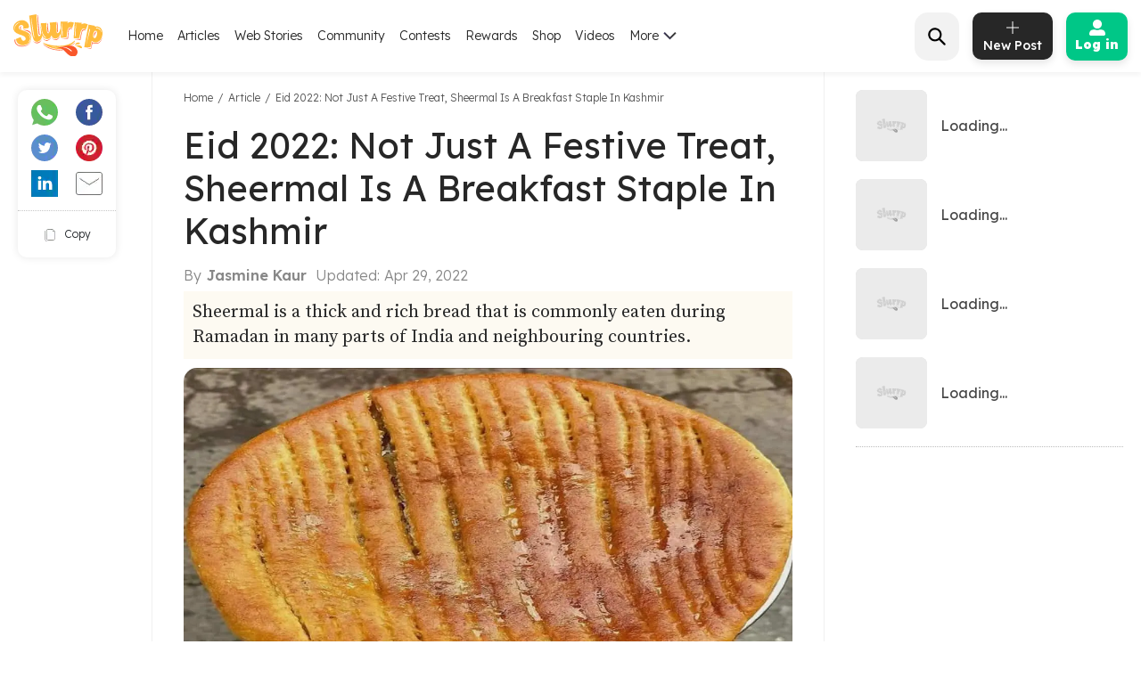

--- FILE ---
content_type: text/html; charset=utf-8
request_url: https://www.google.com/recaptcha/api2/aframe
body_size: 267
content:
<!DOCTYPE HTML><html><head><meta http-equiv="content-type" content="text/html; charset=UTF-8"></head><body><script nonce="zrPmU6U5cVnmXTYMKzacMQ">/** Anti-fraud and anti-abuse applications only. See google.com/recaptcha */ try{var clients={'sodar':'https://pagead2.googlesyndication.com/pagead/sodar?'};window.addEventListener("message",function(a){try{if(a.source===window.parent){var b=JSON.parse(a.data);var c=clients[b['id']];if(c){var d=document.createElement('img');d.src=c+b['params']+'&rc='+(localStorage.getItem("rc::a")?sessionStorage.getItem("rc::b"):"");window.document.body.appendChild(d);sessionStorage.setItem("rc::e",parseInt(sessionStorage.getItem("rc::e")||0)+1);localStorage.setItem("rc::h",'1768765998022');}}}catch(b){}});window.parent.postMessage("_grecaptcha_ready", "*");}catch(b){}</script></body></html>

--- FILE ---
content_type: application/javascript; charset=utf-8
request_url: https://fundingchoicesmessages.google.com/f/AGSKWxWQ4gXu1lDFrxMLVqj-G5qTd5L2lZn-sZ7SCJmXeL-mJxxFhmkqX7qGv9BQfMLtNXIfdMqcbzNfkwLowfe4d5yIMckDb1F2faC1V73qjCQV5lfSx2EtA4FuDlH-MC3aEb1gtESAFDBlM4LOgPtDLWgk4rZU2llRROy3W1YNAkudsVfe7TTTGFbNbroT/_/adscale_/adfshow?/pb.min./adchain._160x600b.
body_size: -1292
content:
window['51ae3d77-4003-4fa1-9f60-4c1021eb366f'] = true;

--- FILE ---
content_type: application/javascript; charset=UTF-8
request_url: https://www.slurrp.com/web/_next/static/chunks/7457-ea1164b39aae6751a6f8.js
body_size: 3549
content:
(self.webpackChunk_N_E=self.webpackChunk_N_E||[]).push([[7457],{97457:function(e,s,i){"use strict";i.r(s);var t=i(85893),a=i(87757),l=i.n(a),n=i(92137),r=i(65988),o=i(67294),x=i(91519),p=i(68471),c=i(88201);s.default=function(e){var s,i,a,d=(0,o.useState)([]),f=d[0],m=d[1],h=(0,o.useState)([]),g=h[0],k=h[1];(0,o.useEffect)((function(){var e=0;window.addEventListener("scroll",(function(){if(window.pageYOffset>200&&0==e){var s=j();w(s),b(s),e++}}))}),[]);var j=function(){var e="https://api.slurrp.com/",s=window.location.hostname;return s.includes("stg.slurrp.com")||s.includes("localhost")?e="https://stg-api.slurrp.com/":s.includes("preprod.slurrp.com")&&(e="https://preprod-api.slurrp.com/"),e},w=function(){var e=(0,n.Z)(l().mark((function e(s){var i;return l().wrap((function(e){for(;;)switch(e.prev=e.next){case 0:return e.next=2,(0,p.v)("".concat(s,"frontend/articles?page=1&limit=5&source=606ea13e8f61757fc9f0f66b"),{},"footer_top_stories");case 2:i=e.sent,m(i&&null!==i&&void 0!==i&&i.data?null===i||void 0===i?void 0:i.data:{});case 4:case"end":return e.stop()}}),e)})));return function(s){return e.apply(this,arguments)}}(),b=function(){var e=(0,n.Z)(l().mark((function e(s){var i;return l().wrap((function(e){for(;;)switch(e.prev=e.next){case 0:return e.next=2,(0,p.v)("".concat(s,"common/content/footer-about"),{},"footer_copy_write");case 2:i=e.sent,k(i||{});case 4:case"end":return e.stop()}}),e)})));return function(s){return e.apply(this,arguments)}}();return(0,t.jsxs)(t.Fragment,{children:[(0,t.jsxs)("footer",{className:"jsx-80618022 revampfoot",children:[(0,t.jsx)("div",{className:"jsx-80618022 foottop",children:(0,t.jsxs)("div",{className:"jsx-80618022 footmax",children:[(0,t.jsxs)("div",{className:"jsx-80618022 footlogos",children:[(0,t.jsxs)("div",{className:"jsx-80618022 logolft",children:[(0,t.jsx)("div",{className:"jsx-80618022 logofoot",children:(0,t.jsx)(c.Z,{src:"https://images.slurrp.com/prod/nextjs/images/flogon.svg",alt:"slurrp",width:"40",height:"40",className:"logofoot"})}),(0,t.jsx)("a",{href:"https://play.google.com/store/apps/details?id=com.ht.Slurrp",target:"_blank",className:"jsx-80618022 playdown",children:(0,t.jsx)(c.Z,{src:"https://images.slurrp.com/prod/nextjs/images/googleplay.svg",alt:"Get it on Google Play",width:"120",height:"50"})}),(0,t.jsx)("a",{href:"https://apps.apple.com/in/app/slurrp/id1557645217",target:"_blank",className:"jsx-80618022 playdown fordes",children:(0,t.jsx)(c.Z,{src:"https://images.slurrp.com/prod/nextjs/images/applestore.svg",alt:"Download on the App Store",width:"120",height:"50"})})]}),(0,t.jsxs)("div",{className:"jsx-80618022 logolrgt",children:[(0,t.jsx)("a",{href:"https://www.facebook.com/slurrpapp/",target:"_blank","aria-label":"Facebook",className:"jsx-80618022 soicon",children:(0,t.jsx)("svg",{width:"10.749",height:"19.109",fill:"#969696",viewBox:"0 0 10.749 19.109",className:"jsx-80618022",children:(0,t.jsx)("g",{transform:"translate(-9.333 -6)",className:"jsx-80618022",children:(0,t.jsx)("g",{transform:"translate(9.333 6)",className:"jsx-80618022",children:(0,t.jsx)("path",{d:"M16.5-16.834h3.583v3.583H16.5v8.36H12.916v-8.36H9.333v-3.583h3.583v-1.5a6.77,6.77,0,0,1,1.335-4.194A4.3,4.3,0,0,1,17.579-24h2.5v3.583H17.574A1.073,1.073,0,0,0,16.5-19.343v2.509Z",transform:"translate(-9.333 24)",className:"jsx-80618022"})})})})}),(0,t.jsx)("a",{href:"https://twitter.com/Slurrpapp/",target:"_blank","aria-label":"Twitter",className:"jsx-80618022 soicon",children:(0,t.jsx)("svg",{width:"17",height:"18",fill:"#969696",viewBox:"0 0 21.472 17.442",className:"jsx-80618022",children:(0,t.jsx)("g",{transform:"translate(0.006 -4)",className:"jsx-80618022",children:(0,t.jsx)("g",{transform:"translate(-0.006 4)",className:"jsx-80618022",children:(0,t.jsx)("path",{d:"M21.465-23.937a8.686,8.686,0,0,1-2.528.692,4.429,4.429,0,0,0,1.937-2.436,8.857,8.857,0,0,1-2.8,1.069A4.4,4.4,0,0,0,14.862-26a4.4,4.4,0,0,0-4.4,4.4,4.4,4.4,0,0,0,.113,1,12.5,12.5,0,0,1-9.078-4.6,4.4,4.4,0,0,0-.6,2.214,4.4,4.4,0,0,0,1.958,3.665,4.409,4.409,0,0,1-2-.549v.055A4.4,4.4,0,0,0,4.4-15.5a4.412,4.412,0,0,1-1.161.155,4.53,4.53,0,0,1-.83-.08,4.418,4.418,0,0,0,4.113,3.061,8.833,8.833,0,0,1-5.472,1.887,8.756,8.756,0,0,1-1.052-.063A12.458,12.458,0,0,0,6.748-8.558,12.448,12.448,0,0,0,19.281-21.09c0-.193,0-.382-.013-.57A8.865,8.865,0,0,0,21.465-23.937Z",transform:"translate(0.006 26)",className:"jsx-80618022"})})})})}),(0,t.jsx)("a",{href:"https://www.instagram.com/slurrpapp/",target:"_blank","aria-label":"Instagram",className:"jsx-80618022 soicon",children:(0,t.jsx)("svg",{width:"18",height:"19",fill:"#969696",viewBox:"0 0 18.442 18.442",className:"jsx-80618022",children:(0,t.jsx)("g",{transform:"translate(0)",className:"jsx-80618022",children:(0,t.jsx)("path",{d:"M9.221-30c-2.505,0-2.818.012-3.8.055a6.8,6.8,0,0,0-2.238.429,4.516,4.516,0,0,0-1.634,1.064A4.5,4.5,0,0,0,.484-26.819,6.779,6.779,0,0,0,.055-24.58C.009-23.6,0-23.284,0-20.779s.012,2.818.055,3.8a6.8,6.8,0,0,0,.429,2.238,4.522,4.522,0,0,0,1.064,1.634,4.51,4.51,0,0,0,1.634,1.064,6.808,6.808,0,0,0,2.238.429c.984.046,1.3.055,3.8.055s2.818-.012,3.8-.055a6.824,6.824,0,0,0,2.238-.429,4.532,4.532,0,0,0,1.634-1.064,4.5,4.5,0,0,0,1.064-1.634,6.8,6.8,0,0,0,.429-2.238c.046-.984.055-1.3.055-3.8s-.012-2.818-.055-3.8a6.82,6.82,0,0,0-.429-2.238,4.526,4.526,0,0,0-1.064-1.634,4.493,4.493,0,0,0-1.634-1.064,6.784,6.784,0,0,0-2.238-.429c-.984-.046-1.3-.055-3.8-.055Zm0,1.66c2.461,0,2.755.012,3.727.055a5.081,5.081,0,0,1,1.711.319,2.864,2.864,0,0,1,1.062.689,2.849,2.849,0,0,1,.689,1.061,5.091,5.091,0,0,1,.317,1.711c.044.973.054,1.265.054,3.727s-.012,2.755-.057,3.727a5.19,5.19,0,0,1-.324,1.711,2.928,2.928,0,0,1-.691,1.062,2.877,2.877,0,0,1-1.06.689,5.129,5.129,0,0,1-1.717.317c-.979.044-1.267.054-3.734.054s-2.756-.012-3.734-.057A5.229,5.229,0,0,1,3.746-13.6a2.855,2.855,0,0,1-1.06-.691,2.8,2.8,0,0,1-.692-1.06,5.233,5.233,0,0,1-.323-1.717c-.035-.968-.047-1.267-.047-3.722s.012-2.756.047-3.735a5.227,5.227,0,0,1,.323-1.717A2.733,2.733,0,0,1,2.686-27.3a2.728,2.728,0,0,1,1.06-.69,5.1,5.1,0,0,1,1.707-.324c.98-.035,1.268-.046,3.734-.046l.035.023Zm0,2.826a4.735,4.735,0,0,0-4.735,4.735,4.735,4.735,0,0,0,4.735,4.735,4.735,4.735,0,0,0,4.735-4.735A4.735,4.735,0,0,0,9.221-25.514Zm0,7.809a3.073,3.073,0,0,1-3.074-3.074,3.073,3.073,0,0,1,3.074-3.074,3.073,3.073,0,0,1,3.074,3.074A3.073,3.073,0,0,1,9.221-17.705Zm6.029-8a1.107,1.107,0,0,1-1.107,1.107A1.107,1.107,0,0,1,13.037-25.7a1.107,1.107,0,0,1,1.107-1.106A1.107,1.107,0,0,1,15.25-25.7Z",transform:"translate(0 30)",className:"jsx-80618022"})})})})]})]}),(0,t.jsxs)("div",{className:"jsx-80618022 deskflex",children:[(0,t.jsxs)("div",{className:"jsx-80618022 deskgrid",children:[(0,t.jsx)("h5",{className:"jsx-80618022 linkhead",children:"Top Stories"}),(0,t.jsx)("ul",{className:"jsx-80618022 footlink",children:f&&(null===f||void 0===f||null===(s=f.data)||void 0===s?void 0:s.map((function(e,s){return(0,t.jsx)("li",{className:"jsx-80618022",children:(0,t.jsx)("a",{href:"/article/".concat(e.slug),className:"jsx-80618022",children:e.name})},"fstories".concat(s.toString()))})))})]}),(0,t.jsxs)("div",{className:"jsx-80618022 deskgrid",children:[(0,t.jsx)("h5",{className:"jsx-80618022 linkhead",children:"Quick Links"}),(0,t.jsx)("ul",{className:"jsx-80618022 footlink",children:x.quickLinks.map((function(e,s){return(0,t.jsx)("li",{className:"jsx-80618022",children:(0,t.jsx)("a",{href:e.link,className:"jsx-80618022",children:e.name})},s)}))})]}),(0,t.jsxs)("div",{className:"jsx-80618022 deskgrid",children:[(0,t.jsx)("h5",{className:"jsx-80618022 linkhead",children:"Company"}),(0,t.jsx)("ul",{className:"jsx-80618022 footlink",children:x.compnies.map((function(e,s){return(0,t.jsx)("li",{className:"jsx-80618022",children:(0,t.jsx)("a",{href:e.link,className:"jsx-80618022",children:e.name})},s)}))})]})]}),(0,t.jsxs)("div",{className:"jsx-80618022 botflex",children:[(0,t.jsx)("h5",{className:"jsx-80618022 linkhead",children:"Legal"}),(0,t.jsx)("ul",{className:"jsx-80618022 footlink",children:x.legal.map((function(e,s){return(0,t.jsx)("li",{className:"jsx-80618022",children:(0,t.jsx)("a",{href:e.link,className:"jsx-80618022",children:e.name})},s)}))})]})]})}),(0,t.jsx)("div",{className:"jsx-80618022 footbot",children:(0,t.jsxs)("div",{className:"jsx-80618022 footmax",children:[(0,t.jsxs)("div",{className:"jsx-80618022 botflex",children:[(0,t.jsx)("h5",{className:"jsx-80618022 linkhead",children:"Partner sites"}),(0,t.jsx)("ul",{className:"jsx-80618022 footlink",children:x.partnerSites.map((function(e,s){return(0,t.jsx)("li",{className:"jsx-80618022",children:(0,t.jsx)("a",{href:e.link,target:"_blank",className:"jsx-80618022",children:e.name})},s)}))})]}),(0,t.jsxs)("div",{className:"jsx-80618022 foot-copyrights",children:["\xa9",(new Date).getFullYear()," Slurrp, HT Media Labs. All rights reserved."]}),(0,t.jsx)("div",{dangerouslySetInnerHTML:{__html:null!==g&&void 0!==g&&null!==(i=g.data)&&void 0!==i&&i.description?null===g||void 0===g||null===(a=g.data)||void 0===a?void 0:a.description:""},className:"jsx-80618022 foot-disclaimer"})]})})]}),(0,t.jsx)(r.default,{id:"80618022",children:[".revampfoot{max-width:100%;margin:0 auto;padding:0;width:100%;}",".foottop{background:#f0ebe6;padding:25px 20px 20px;}",".footbot{background:#f2f2f2;padding:20px 20px 40px;}",".footmax{max-width:1420px;margin:0 auto;}",".deskflex{display:-webkit-box;display:-webkit-flex;display:-ms-flexbox;display:flex;}",".deskgrid:first-child{width:40%;}",".deskgrid{width:12%;}",".botflex{display:-webkit-box;display:-webkit-flex;display:-ms-flexbox;display:flex;-webkit-align-items:center;-webkit-align-items:center;-webkit-box-align:center;-ms-flex-align:center;align-items:center;}",".botflex .footlink{display:-webkit-box;display:-webkit-flex;display:-ms-flexbox;display:flex;-webkit-flex-wrap:wrap;-ms-flex-wrap:wrap;flex-wrap:wrap;margin:0 0 7px 10px;}","footer img{max-width:100% !important;height:auto !important;width:100% !important;}",".footlogos{margin:0 0 20px;padding:0 0 8px;border-bottom:1px dashed #BCBCBC;display:-webkit-flex;display:-webkit-box;display:-webkit-flex;display:-ms-flexbox;display:flex;-webkit-align-items:center;-webkit-align-items:center;-webkit-box-align:center;-ms-flex-align:center;align-items:center;-webkit-justify-content:space-between;-webkit-box-pack:justify;-webkit-justify-content:space-between;-ms-flex-pack:justify;justify-content:space-between;}",".logofoot{width:40px;margin-right:45px;}",".logolft{display:-webkit-flex;display:-webkit-box;display:-webkit-flex;display:-ms-flexbox;display:flex;-webkit-align-items:center;-webkit-box-align:center;-ms-flex-align:center;align-items:center;}",".playdown{display:inline-block;margin:0 5px;border-radius:5px;width:140px;}",".fordes{width:130px;}",".playdown img{object-fit:contain;height:60px !important;}",".logolrgt{display:-webkit-flex;display:-webkit-box;display:-webkit-flex;display:-ms-flexbox;display:flex;}",".soicon{margin:0 3px;padding:8px;height:30px;width:30px;display:-webkit-flex;display:-webkit-box;display:-webkit-flex;display:-ms-flexbox;display:flex;-webkit-align-items:center;-webkit-align-items:center;-webkit-box-align:center;-ms-flex-align:center;align-items:center;-webkit-justify-content:center;-webkit-box-pack:center;-webkit-justify-content:center;-ms-flex-pack:center;justify-content:center;border-radius:50px;background:#E3E0DD;}",".soicon svg{width:19px;height:19px;}",".linkhead{margin:0 0 5px;font:800 15px/16px 'Lexend',sans-serif;-webkit-letter-spacing:-0.3px;-moz-letter-spacing:-0.3px;-ms-letter-spacing:-0.3px;letter-spacing:-0.3px;color:#272727;opacity:1;text-transform:capitalize;}",".botflex .linkhead{font-weight:900;color:#969696;}",".footlink{list-style:none;margin:0 0 20px;padding:0;}",".footlink li{position:relative;margin:0 0 0 13px;}",'.footlink li::before{content:"";position:absolute;left:-11px;width:4px;height:4px;background:#969696;border-radius:50%;top:12px;}',".footlink a{font:300 15px/18px 'Lexend',sans-serif;-webkit-letter-spacing:-0.3px;-moz-letter-spacing:-0.3px;-ms-letter-spacing:-0.3px;letter-spacing:-0.3px;color:#969696;opacity:1;text-transform:capitalize;padding:5px 8px 3px 0;display:block;}",".footlink .non-link{font:300 15px/18px 'Lexend',sans-serif;-webkit-letter-spacing:-0.3px;-moz-letter-spacing:-0.3px;-ms-letter-spacing:-0.3px;letter-spacing:-0.3px;color:#969696;opacity:1;text-transform:capitalize;padding:5px 8px 3px 0;display:block;}",".foot-copyrights{font:300 14px/18px 'Lexend',sans-serif;-webkit-letter-spacing:-.22px;-moz-letter-spacing:-.22px;-ms-letter-spacing:-.22px;letter-spacing:-.22px;color:#969696;opacity:1;padding:15px 0 10px;border-top:1px dashed #BCBCBC;margin-top:10px;}",".foot-disclaimer{font:300 14px/20px 'Lexend',sans-serif;-webkit-letter-spacing:-.22px;-moz-letter-spacing:-.22px;-ms-letter-spacing:-.22px;letter-spacing:-.22px;color:#969696;opacity:1;}","@media (max-width:1220px){.deskgrid{width:15%;}.deskgrid:first-child{width:52%;}}","@media (max-width:800px){.linkhead,.botflex .linkhead{font:500 11px/12px 'Lexend',sans-serif;color:#272727;}.footlink a{font-size:10px;line-height:11px;}.foot-copyrights,.foot-disclaimer{font-size:11px;}.footlink li::before{left:-11px;width:3px;height:3px;top:9px;}.deskgrid:first-child{width:100%;}.deskgrid{width:100%;}.footlink li:first-child{margin-left:0;}.footlink li:first-child::before{background:transparent;}.footlink .non-link{font-size:10px;line-height:11px;}.footlink{display:-webkit-box;display:-webkit-flex;display:-ms-flexbox;display:flex;-webkit-flex-wrap:wrap;-ms-flex-wrap:wrap;flex-wrap:wrap;margin-bottom:15px;}.deskgrid:first-child .footlink,.deskflex,.botflex{display:block;}.botflex .footlink{margin:0;}.deskgrid:first-child li:first-child{margin-left:13px;}.deskgrid:first-child li:first-child::before{background:#969696;}.logofoot{width:20px;margin-right:6px;}.playdown{margin:0 3px;width:85px;}.playdown img{height:35px !important;}.fordes{width:80px;}}"]})]})}}}]);